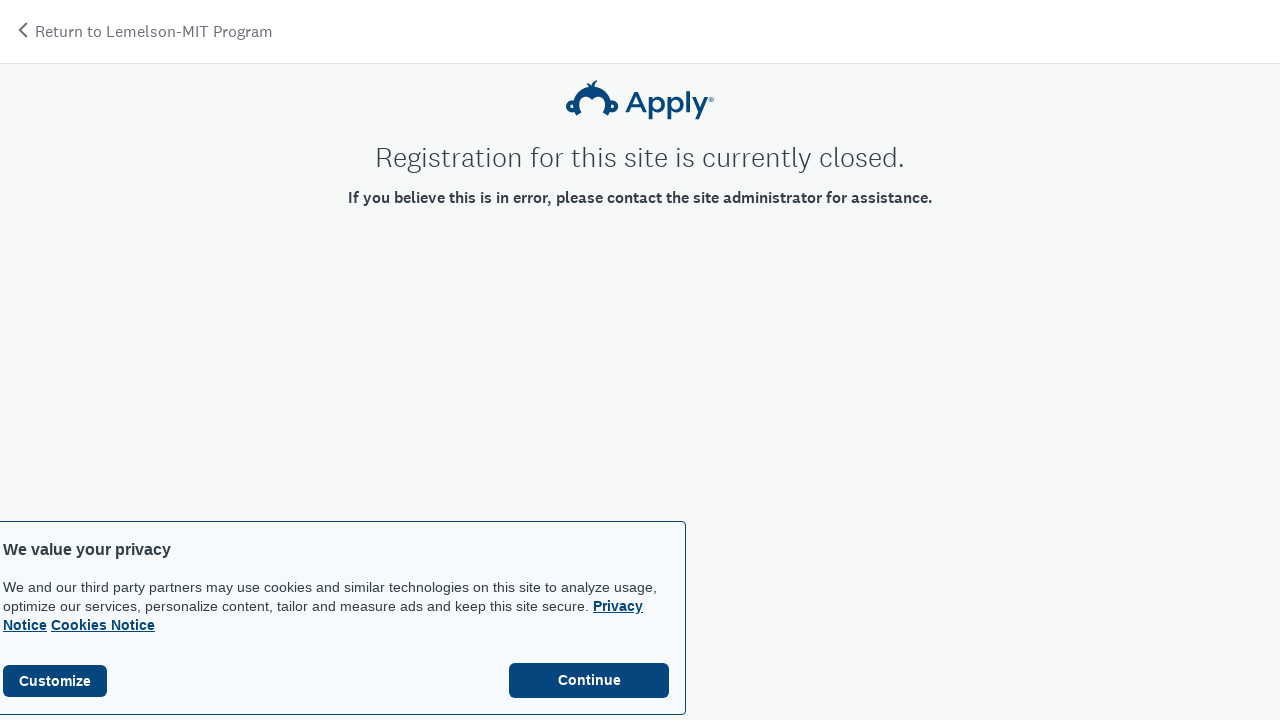

--- FILE ---
content_type: text/html; charset=utf-8
request_url: https://lemelsonmit.smapply.io/acc/r/?g=66937
body_size: 5138
content:
<!doctype html>
<html aria-label="SurveyMonkey Apply" lang="" class="" data-software-version="6">
	<head>
		<title>Lemelson-MIT Program | SurveyMonkey Apply</title>

		
			<script type="text/javascript" src="/jsi18n/?c="></script>
		

		<meta name="viewport" content="width=device-width, initial-scale=1">
		<meta http-equiv="content-type" content="text/html;charset=UTF-8">

		<script type="text/javascript">
			var formatNumber = '0';
			var dateFormat;
			if (formatNumber === '0') {
				dateFormat = 'MMM d y';
			} else if (formatNumber === '1') {
				dateFormat = 'd MMM y';
			} else if (formatNumber === '2') {
				dateFormat = 'y MMM d';
			}


			MEDIA_URL = '/media/';
			window.recaptchaOptions = {
			  useRecaptchaNet: true,
			};
			window.__LANGUAGE = '';
			window.__DEFAULT_LANGUAGE = 'en';
			window.__EDIT_LANGUAGE = '';
			window.__LANGUAGES = [];
			
			window.__LANGUAGES.push(['en', 'English (US)']);
			
			window.__IS_ORG_SITE = false;
			
			
			</script>
			<script src="//d1cql2tvuevqx5.cloudfront.net/media/c/bundles/sma.common-0b191d86b940b61b34bd.js" ></script>

		

		<script id="fr-fek">try{(function (k){localStorage.FEK=k;t=document.getElementById('fr-fek');t.parentNode.removeChild(t);})('6Ud1QBRVCDLPAZMBQ==')}catch(e){}</script>

		
			
				
					<link rel="shortcut icon" href="/media/assets2/reviewrooms/LemelsonMIT/logo/LemelsonMIT_FINAL_LOGO_Cyan_invention.png" />
				
			
		

		
		
	<script src="//d1cql2tvuevqx5.cloudfront.net/media/c/bundles/vendor-56d5ff83314544e56023.js" ></script>
	<script src="//d1cql2tvuevqx5.cloudfront.net/media/c/bundles/sma.common-0b191d86b940b61b34bd.js" ></script>
	<script src="//d1cql2tvuevqx5.cloudfront.net/media/c/bundles/sma.accounts-0514e2e02a181a7547d9.js" ></script>
	<script type="text/javascript">
		// need to define window.sma when it is undefined
		if(window.sma === undefined && window.sma_accounts !== undefined) {
			window.sma = window.sma_accounts
		}
	</script>

		
		
	<link href="//d1cql2tvuevqx5.cloudfront.net/media/c/bundles/vendor-6a38ede32dd79d7c3082.css" rel="stylesheet" />
	<link href="//d1cql2tvuevqx5.cloudfront.net/media/c/bundles/sma.common-f49acec85765f29f4b6f.css" rel="stylesheet" />
	<link href="//d1cql2tvuevqx5.cloudfront.net/media/c/bundles/sma.accounts-79f245d059d2a3a3face.css" rel="stylesheet" />
	
		<script src="//d1cql2tvuevqx5.cloudfront.net/media/c/bundles/theme-default-5551ad0ee87b4298d2a3.js" ></script>
<link href="//d1cql2tvuevqx5.cloudfront.net/media/c/bundles/theme-default-4dc33342478558d912ef.css" rel="stylesheet" />
	

		
		<script type="text/javascript">
			if (typeof jQuery !== 'undefined') {
				jQuery.fn.andSelf = jQuery.fn.addBack;
				jQuery.extend(jQuery.expr[':'], {
					tabbable: function(el, index, selector){
						return $(el).is('a, button, :input, [tabindex]');
					}
				});
			}

			

			function track(eventId, eventProperties) {
				
					if (eventProperties === undefined)
						eventProperties = {};
					eventProperties.siteSlug = 'lemelsonmit';
					
						eventProperties.userAge = null;
					
					eventProperties.pageName = '';
					eventProperties.role = '';
					eventProperties.packageName = 'SMApply Pro (2017)';
					sma.amplitude.track(eventId, eventProperties);
				
			}

			$(function() {
				
					const additionalViewAttributes = () => {
					  return {
						execute: async (event) => {
							event.event_properties = {
								...event.event_properties,
								siteSlug: 'lemelsonmit',
								
									userAge: 0,
								
								pageName: '',
								role: '',
								packageName: 'SMApply Pro (2017)'
							};
							return event;
						}
					  }
					}

					const amplitudeOptions = {
						minIdLength: 1,
						defaultTracking: true,
					};
					sma.amplitude.init('05bf08bd557f010155a0da7005d4cda4', amplitudeOptions);
					
						sma.amplitude.setUserId(null);
					
					sma.amplitude.add(additionalViewAttributes());
				
			});

		</script>

		
			
				
	<script>
    document.documentElement.setAttribute("data-fides-style", 'smapply');
	window.fides_overrides = {};
    
	window.fides_overrides.fides_locale = '';
	window.ot_fides_mapping = encodeURIComponent(JSON.stringify({
		"C0001": ["essential"],
 		"C0003": ["functional"],
		"C0004": ["marketing"]
	}));
</script>
<script src="https://www.surveymonkey.com/fides.js" id="fides-code" async></script>
<script>
    var cookiesByNoticeKey = {};
    var previousConsent = {};


    function deleteCookie(cookieName) {
        const paths = ["/"];
        paths.forEach(path => {
            // Delete the cookie by original implementation
            document.cookieSetter(`${cookieName}=; expires=Thu, 01 Jan 1970 00:00:00 UTC; path=${path}`);
        });
    }

    function updateConsentSettings() {
        // Ensure Fides.consent exists
        if (!Fides.consent) {
            console.warn("Fides.consent is missing, blocking all cookies.");
            return;
        }

        // Get current cookies from document.cookie
        const currentCookies = new Set(document.cookie.split("; ").map(cookie => cookie.split("=")[0]));

        // Detect revoked consents (categories that were previously `true` but now `false`)
        for (const [noticeKey, wasConsented] of Object.entries(previousConsent)) {
            if (wasConsented && !Fides.consent[noticeKey]) {
                // Find and delete only cookies that are currently present
                (cookiesByNoticeKey[noticeKey] || []).forEach(cookieName => {
                    if (currentCookies.has(cookieName)) {
                        deleteCookie(cookieName);
                    }
                });
                if (noticeKey === "functional") {
                    removeGA();
                }
            }
        }

        // Save the latest consent state
        previousConsent = {...Fides.consent};
        enforceCookieSetter();
    }

    function isCookieAllowed(cookieName) {
        // Ensure Fides.consent exists
        if (!Fides.consent) {
            console.warn("Fides.consent is missing, blocking all cookies.");
            return false;
        }

        // Headless mode: Check if all notice groups are allowed
        if (!Fides.experience?.privacy_notices) {
            return Object.values(Fides.consent).every(value => value === true);
        }

        // Check if the cookie belongs to a consented notice_key
        for (const [noticeKey, isConsented] of Object.entries(Fides.consent)) {
            if (isConsented && cookiesByNoticeKey[noticeKey]?.has(cookieName)) {
                return true;
            }
        }

        return false;
    }

    function setCookie(cookie) {
        if (!cookie) return;

        const cookieArr = cookie.split("=");
        if (!cookieArr.length) return;

        const cookieName = cookieArr[0].trim();

        // Check consent before setting the cookie
        if (!isCookieAllowed(cookieName)) return;

        // Set the cookie using the original JavaScript setter
        document.cookieSetter(cookie);
    }

    function enforceCookieSetter() {
        document.__defineSetter__("cookie", setCookie);
        document.__defineGetter__("cookie", document.cookieGetter);
    }

    // Listen for Fides consent updates
    window.addEventListener("FidesUpdated", (evt) => {
        // Update consent settings when preferences change
        updateConsentSettings();
    });


    // Listen for when Fides is fully initialized
    window.addEventListener("FidesInitialized", () => {
		console.log('FidesInitialized');
        if (!document.coookieSetter) {
            document.cookieSetter = Object.getOwnPropertyDescriptor(Document.prototype, "cookie").set;
            document.cookieGetter = Object.getOwnPropertyDescriptor(Document.prototype, "cookie").get;
       }

        const experienceConfigName = Fides?.experience?.experience_config?.name;
        if (experienceConfigName) {
          document.body.classList.add(experienceConfigName);
        }

		// Create a mapping of cookies grouped by notice_key
        // Headless mode does not have privacy_notices
        if (Fides.experience?.privacy_notices) {
            cookiesByNoticeKey = Object.fromEntries(
                Fides.experience.privacy_notices.map(notice => [
                    notice.notice_key,
                    new Set(notice.cookies.map(cookie => cookie.name)) // Store cookies in a Set for quick lookup
                ])
            );
        }

        updateConsentSettings();
    });
</script>

			
		

		
			
		

		
		
	</head>

	<body role="region" class="">
		<!-- Skip to Main content for Accessibility -->
		<a class="sma-skip-link" aria-label="Skip to main content" href="#maincontent">Skip to Main Content</a>
		<!-- Page -->
		<div class="sma-page">
			<div class="sma-topbar sma-js-topbar">
				
	<div class="container-fluid">
		<div class="row sma-register-topbar">
			<div class="col">
				
					<a class="sma-automation-return-to" href="/">
						<i class="nc-icon-mini arrows-1_minimal-left" aria-hidden="true"></i>
						Return to Lemelson-MIT Program
					</a>
				
			</div>
			
		</div>
	</div>

			</div>
			<div id="sma-alerts" class="sma-alerts"></div>
			<!-- Skip to Navigation Link for Accessibility -->
			<a
				class="sma-skip-link sma-skip-link-top"
				id="sma-skip-nav-btn"
				aria-label="Skip to left navigation"
				aria-describedby="sma-skip-nav-desc"
				tabindex="0"
				role="link"
			>Skip to left navigation</a>
			<div class="sma-content-container ">
				<main role="main" id="maincontent" class="sma-content ">
					
					

					
	<div class="container">
		
			<div class="row justify-content-center">
				<div class="col-sm-12 col-md-8 col-lg-8 text-center">
					<img class="sm-head" src="//d3ovk0g3go3fof.cloudfront.net/media/img/smapply/apply.svg" style="max-width:180px" alt="SurveyMonkey Apply logo">
				</div>
			</div>
		
		<div class="row justify-content-center">
			<div class="col-sm-12 col-md-8 col-lg-7">
				
<div class="text-sm-center">
    
    <h1>Registration for this site is currently closed.</h1>

    <p>
        <b>If you believe this is in error, please contact the site administrator for assistance.</b>
    </p>
    
</div>

			</div>
		</div>
	</div>

				</main>

				<div class="sma-footer">
					
				</div>
			</div>
		</div>

		
			
				<script type="text/javascript">
					function removeGA() {
						const gaScript = document.querySelector('script[src*="google-analytics.com/analytics.js"]');
						if (gaScript) {
							gaScript.parentNode.removeChild(gaScript);
						}

						// Remove the Google Analytics object and trackers
						if (window.ga) {
							window.ga = undefined;
						}

						// Remove the Google Analytics cookies
						document.cookie = '_ga=; expires=Thu, 01 Jan 1970 00:00:00 UTC; path=/;';
						document.cookie = '_gid=; expires=Thu, 01 Jan 1970 00:00:00 UTC; path=/;';
						document.cookie = '_gat=; expires=Thu, 01 Jan 1970 00:00:00 UTC; path=/;';

					}
					function setupGA() {
						(function(i,s,o,g,r,a,m){i['GoogleAnalyticsObject']=r;i[r]=i[r]||function(){
						(i[r].q=i[r].q||[]).push(arguments)},i[r].l=1*new Date();a=s.createElement(o),
						m=s.getElementsByTagName(o)[0];a.async=1;a.src=g;m.parentNode.insertBefore(a,m)
						})(window,document,'script','https://www.google-analytics.com/analytics.js','ga');

						ga('create', 'UA-11712198-1', {'cookieDomain': location.hostname});

						

						ga('send', 'pageview');
						
					}
					
						<!-- GA is set up in the loader -->
					
				</script>
			
		

		
			<script type="text/javascript">
				let elementsWithTrackEvent = document.querySelectorAll('[data-track-event]');
				let elements = Array.from(elementsWithTrackEvent);

				function toCamelCase(s) {
				  return s.replace(/\-([a-z])/g, function(match, group1) {
					return group1.toUpperCase();
				  }).replace(/^([A-Z])/, function(match, group1) {
					return group1.toLowerCase();
				  });
				}

				elements.forEach(function(element) {
    				element.onclick = function() {
						let attributes = {};
						let event = null;
						for (let i = 0; i < element.attributes.length; i++) {
							let attribute = element.attributes[i];
							if (attribute.name.startsWith('data-track-')) {
								let key = toCamelCase(attribute.name.replace('data-track-', ''));
								if (key === 'event') {
									event = attribute.value;
								} else {
									attributes[key] = attribute.value;
								}
							}
						}
						if (event) {
							track(event, attributes);
						}
				    };
				});

				$(function() {
					sma.renderRC(sma.SystemAlerts, document.getElementById('sma-alerts'), {})
				});

			</script>
		
		<script type="text/javascript">
			window.onload = function() {
				try {
					var leftNav = $('.js-sma-leftnav').filter(":visible").first();
					var skipBtn = document.getElementById('sma-skip-nav-btn');

					if (!leftNav.length && skipBtn) {
						$(skipBtn).hide();
						return;
					}
					if (skipBtn && leftNav.length) {
						var focusNav = function(e) {
							try {
								if (e) e.preventDefault();
								leftNav.focus();
							} catch (err) {
								console.error(err);
							}
						};
						skipBtn.addEventListener('click', focusNav);
						skipBtn.addEventListener('keydown', function(e) {
							try {
								if (e.key === 'Enter' || e.key === ' ') {
									focusNav(e);
								}
							} catch (err) {
								console.error(err);
							}
						});
					}
				} catch (err) {
					console.error(err);
				}
			};
		</script>
	</body>

	
</html>